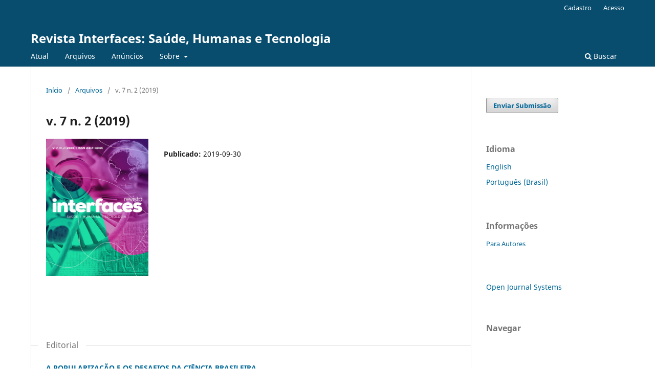

--- FILE ---
content_type: text/html; charset=utf-8
request_url: https://interfaces.unileao.edu.br/index.php/revista-interfaces/issue/view/36
body_size: 18715
content:
<!DOCTYPE html>
<html lang="pt-BR" xml:lang="pt-BR">
<head>
	<meta charset="utf-8">
	<meta name="viewport" content="width=device-width, initial-scale=1.0">
	<title>
		v. 7 n. 2 (2019)
							| Revista Interfaces: Saúde, Humanas e Tecnologia
			</title>

	
<meta name="generator" content="Open Journal Systems 3.3.0.14">
<link rel="alternate" type="application/atom+xml" href="https://interfaces.unileao.edu.br/index.php/revista-interfaces/gateway/plugin/AnnouncementFeedGatewayPlugin/atom">
<link rel="alternate" type="application/rdf+xml" href="https://interfaces.unileao.edu.br/index.php/revista-interfaces/gateway/plugin/AnnouncementFeedGatewayPlugin/rss">
<link rel="alternate" type="application/rss+xml" href="https://interfaces.unileao.edu.br/index.php/revista-interfaces/gateway/plugin/AnnouncementFeedGatewayPlugin/rss2">
<link rel="alternate" type="application/atom+xml" href="https://interfaces.unileao.edu.br/index.php/revista-interfaces/gateway/plugin/WebFeedGatewayPlugin/atom">
<link rel="alternate" type="application/rdf+xml" href="https://interfaces.unileao.edu.br/index.php/revista-interfaces/gateway/plugin/WebFeedGatewayPlugin/rss">
<link rel="alternate" type="application/rss+xml" href="https://interfaces.unileao.edu.br/index.php/revista-interfaces/gateway/plugin/WebFeedGatewayPlugin/rss2">
	<link rel="stylesheet" href="https://interfaces.unileao.edu.br/index.php/revista-interfaces/$$$call$$$/page/page/css?name=stylesheet" type="text/css" /><link rel="stylesheet" href="https://interfaces.unileao.edu.br/index.php/revista-interfaces/$$$call$$$/page/page/css?name=font" type="text/css" /><link rel="stylesheet" href="https://interfaces.unileao.edu.br/lib/pkp/styles/fontawesome/fontawesome.css?v=3.3.0.14" type="text/css" />
</head>
<body class="pkp_page_issue pkp_op_view" dir="ltr">

	<div class="pkp_structure_page">

				<header class="pkp_structure_head" id="headerNavigationContainer" role="banner">
						 <nav class="cmp_skip_to_content" aria-label="Ir para os links de conteúdo">
	<a href="#pkp_content_main">Ir para o conteúdo principal</a>
	<a href="#siteNav">Ir para o menu de navegação principal</a>
		<a href="#pkp_content_footer">Ir para o rodapé</a>
</nav>

			<div class="pkp_head_wrapper">

				<div class="pkp_site_name_wrapper">
					<button class="pkp_site_nav_toggle">
						<span>Open Menu</span>
					</button>
										<div class="pkp_site_name">
																<a href="						https://interfaces.unileao.edu.br/index.php/revista-interfaces/index
					" class="is_text">Revista Interfaces: Saúde, Humanas e Tecnologia</a>
										</div>
				</div>

				
				<nav class="pkp_site_nav_menu" aria-label="Navegação no Site">
					<a id="siteNav"></a>
					<div class="pkp_navigation_primary_row">
						<div class="pkp_navigation_primary_wrapper">
																				<ul id="navigationPrimary" class="pkp_navigation_primary pkp_nav_list">
								<li class="">
				<a href="https://interfaces.unileao.edu.br/index.php/revista-interfaces/issue/current">
					Atual
				</a>
							</li>
								<li class="">
				<a href="https://interfaces.unileao.edu.br/index.php/revista-interfaces/issue/archive">
					Arquivos
				</a>
							</li>
								<li class="">
				<a href="https://interfaces.unileao.edu.br/index.php/revista-interfaces/announcement">
					Anúncios
				</a>
							</li>
								<li class="">
				<a href="https://interfaces.unileao.edu.br/index.php/revista-interfaces/about">
					Sobre
				</a>
									<ul>
																					<li class="">
									<a href="https://interfaces.unileao.edu.br/index.php/revista-interfaces/about">
										Sobre a Revista
									</a>
								</li>
																												<li class="">
									<a href="https://interfaces.unileao.edu.br/index.php/revista-interfaces/about/submissions">
										Submissões
									</a>
								</li>
																												<li class="">
									<a href="https://interfaces.unileao.edu.br/index.php/revista-interfaces/about/editorialTeam">
										Equipe Editorial
									</a>
								</li>
																												<li class="">
									<a href="https://interfaces.unileao.edu.br/index.php/revista-interfaces/about/privacy">
										Declaração de Privacidade
									</a>
								</li>
																												<li class="">
									<a href="https://interfaces.unileao.edu.br/index.php/revista-interfaces/about/contact">
										Contato
									</a>
								</li>
																		</ul>
							</li>
			</ul>

				

																						<div class="pkp_navigation_search_wrapper">
									<a href="https://interfaces.unileao.edu.br/index.php/revista-interfaces/search" class="pkp_search pkp_search_desktop">
										<span class="fa fa-search" aria-hidden="true"></span>
										Buscar
									</a>
								</div>
													</div>
					</div>
					<div class="pkp_navigation_user_wrapper" id="navigationUserWrapper">
							<ul id="navigationUser" class="pkp_navigation_user pkp_nav_list">
								<li class="profile">
				<a href="https://interfaces.unileao.edu.br/index.php/revista-interfaces/user/register">
					Cadastro
				</a>
							</li>
								<li class="profile">
				<a href="https://interfaces.unileao.edu.br/index.php/revista-interfaces/login">
					Acesso
				</a>
							</li>
										</ul>

					</div>
				</nav>
			</div><!-- .pkp_head_wrapper -->
		</header><!-- .pkp_structure_head -->

						<div class="pkp_structure_content has_sidebar">
			<div class="pkp_structure_main" role="main">
				<a id="pkp_content_main"></a>

<div class="page page_issue">

				<nav class="cmp_breadcrumbs" role="navigation" aria-label="Você está aqui:">
	<ol>
		<li>
			<a href="https://interfaces.unileao.edu.br/index.php/revista-interfaces/index">
				Início
			</a>
			<span class="separator">/</span>
		</li>
		<li>
			<a href="https://interfaces.unileao.edu.br/index.php/revista-interfaces/issue/archive">
				Arquivos
			</a>
			<span class="separator">/</span>
		</li>
		<li class="current" aria-current="page">
			<span aria-current="page">
									v. 7 n. 2 (2019)
							</span>
		</li>
	</ol>
</nav>
		<h1>
			v. 7 n. 2 (2019)
		</h1>
			<div class="obj_issue_toc">

		
		<div class="heading">

									<a class="cover" href="https://interfaces.unileao.edu.br/index.php/revista-interfaces/issue/view/36">
								<img src="https://interfaces.unileao.edu.br/public/journals/1/cover_issue_36_pt_BR.jpg" alt="					Visualizar v. 7 n. 2 (2019)
				">
			</a>
		
				
												
							<div class="published">
				<span class="label">
					Publicado:
				</span>
				<span class="value">
					2019-09-30
				</span>
			</div>
			</div>

		
		<div class="sections">
			<div class="section">
									<h2>
					Editorial
				</h2>
						<ul class="cmp_article_list articles">
									<li>
						
	
<div class="obj_article_summary">
	
	<h3 class="title">
		<a id="article-705" href="https://interfaces.unileao.edu.br/index.php/revista-interfaces/article/view/705">
			A POPULARIZAÇÃO E OS DESAFIOS DA CIÊNCIA BRASILEIRA
					</a>
	</h3>

		<div class="meta">
				<div class="authors">
			José Ricardo de Oliveira Santos
		</div>
		
							<div class="pages">
				264-265
			</div>
		
		
	</div>
	
			<ul class="galleys_links">
																									<li>
																										
	
							

<a class="obj_galley_link pdf" href="https://interfaces.unileao.edu.br/index.php/revista-interfaces/article/view/705/540" aria-labelledby=article-705>

		
	PDF

	</a>
				</li>
					</ul>
	
	
</div>
					</li>
							</ul>
				</div>
			<div class="section">
									<h2>
					Artigos Originais
				</h2>
						<ul class="cmp_article_list articles">
									<li>
						
	
<div class="obj_article_summary">
	
	<h3 class="title">
		<a id="article-631" href="https://interfaces.unileao.edu.br/index.php/revista-interfaces/article/view/631">
			SAÚDE DO TRABALHADOR: CONDIÇÕES DE SAÚDE EM MULTIPROFISSIONAIS COM ÊNFASE NO EXAME PERIÓDICO E ACIDENTES RELACIONADOS AO TRABALHO
					</a>
	</h3>

		<div class="meta">
				<div class="authors">
			Thaina Freire Quinteiro Silva, Hercules Pereira Coelho, Camila Maria do Nascimento, Isabelly Rayane Alves dos Santos, Ana Beatriz Linard de Carvalho, Ana Paula Ribeiro de Castro, Mônica Maria Viana da Silva, Ana Maria Machado Borges
		</div>
		
							<div class="pages">
				266-273
			</div>
		
		
	</div>
	
			<ul class="galleys_links">
																									<li>
																										
	
							

<a class="obj_galley_link pdf" href="https://interfaces.unileao.edu.br/index.php/revista-interfaces/article/view/631/pdf" aria-labelledby=article-631>

		
	PDF

	</a>
				</li>
					</ul>
	
	
</div>
					</li>
									<li>
						
	
<div class="obj_article_summary">
	
	<h3 class="title">
		<a id="article-685" href="https://interfaces.unileao.edu.br/index.php/revista-interfaces/article/view/685">
			ECOLOGIA DAS POPULAÇÕES DE GEITLERINEMA E PLANKTOTHRIX EM ECOSSISTEMA DE ÁGUA DOCE.
					</a>
	</h3>

		<div class="meta">
				<div class="authors">
			Elielson Francisco Fernandes Ferreira, Fábio Henrique Portella Oliveira
		</div>
		
							<div class="pages">
				274-281
			</div>
		
		
	</div>
	
			<ul class="galleys_links">
																									<li>
																										
	
							

<a class="obj_galley_link pdf" href="https://interfaces.unileao.edu.br/index.php/revista-interfaces/article/view/685/pdf" aria-labelledby=article-685>

		
	PDF

	</a>
				</li>
					</ul>
	
	
</div>
					</li>
									<li>
						
	
<div class="obj_article_summary">
	
	<h3 class="title">
		<a id="article-686" href="https://interfaces.unileao.edu.br/index.php/revista-interfaces/article/view/686">
			IMPACTOS PROVOCADOS PELO DESCARTE DO Limnoperna fortunei EM PISCICULTURAS DO SUB-MÉDIO RIO SÃO FRANCISCO
					</a>
	</h3>

		<div class="meta">
				<div class="authors">
			Patrick Gomes Avelino, Danielle Ferreira Gomes Avelino, Tâmara de Almeida e Silva
		</div>
		
							<div class="pages">
				282-288
			</div>
		
		
	</div>
	
			<ul class="galleys_links">
																									<li>
																										
	
							

<a class="obj_galley_link pdf" href="https://interfaces.unileao.edu.br/index.php/revista-interfaces/article/view/686/pdf_1" aria-labelledby=article-686>

		
	PDF

	</a>
				</li>
					</ul>
	
	
</div>
					</li>
							</ul>
				</div>
			<div class="section">
									<h2>
					Artigos de Revisão
				</h2>
						<ul class="cmp_article_list articles">
									<li>
						
	
<div class="obj_article_summary">
	
	<h3 class="title">
		<a id="article-635" href="https://interfaces.unileao.edu.br/index.php/revista-interfaces/article/view/635">
			A SAÚDE HUMANA E O MEIO AMBIENTE FRENTE AOS PROCESSOS DE DEGRADAÇÃO: UMA REVISÃO DA LITERATURA
					</a>
	</h3>

		<div class="meta">
				<div class="authors">
			Samuel José Amaral de Jesus
		</div>
		
							<div class="pages">
				297-304
			</div>
		
		
	</div>
	
			<ul class="galleys_links">
																									<li>
																										
	
							

<a class="obj_galley_link pdf" href="https://interfaces.unileao.edu.br/index.php/revista-interfaces/article/view/635/pdf" aria-labelledby=article-635>

		
	PDF

	</a>
				</li>
					</ul>
	
	
</div>
					</li>
									<li>
						
	
<div class="obj_article_summary">
	
	<h3 class="title">
		<a id="article-623" href="https://interfaces.unileao.edu.br/index.php/revista-interfaces/article/view/623">
			A UTILIZAÇÃO DOS ANTI-INFLAMATÓRIOS NÃO ESTEROIDAIS E SUA INFLUÊNCIA NA MOVIMENTAÇÃO DENTÁRIA ORTODÔNTICA: UMA REVISÃO
					</a>
	</h3>

		<div class="meta">
				<div class="authors">
			Samia Jéssica da Silva Tavares, Álefe Brito Monteiro
		</div>
		
							<div class="pages">
				305-317
			</div>
		
		
	</div>
	
			<ul class="galleys_links">
																									<li>
																										
	
							

<a class="obj_galley_link pdf" href="https://interfaces.unileao.edu.br/index.php/revista-interfaces/article/view/623/pdf" aria-labelledby=article-623>

		
	PDF

	</a>
				</li>
					</ul>
	
	
</div>
					</li>
									<li>
						
	
<div class="obj_article_summary">
	
	<h3 class="title">
		<a id="article-638" href="https://interfaces.unileao.edu.br/index.php/revista-interfaces/article/view/638">
			ABORDAGENS TERAPÊUTICAS NAS DOENÇAS INFLAMATÓRIAS: UMA REVISÃO
					</a>
	</h3>

		<div class="meta">
				<div class="authors">
			Priscilla Ramos Freitas, Johnatan Wellisson da Silva Mendes, Kaio Jefté de Oliveira Dias, Marcos Aurélio Nogueira de Carvalho Filho, Ana Carolina Justino de Araújo, Jaime Ribeiro Filho
		</div>
		
							<div class="pages">
				318-324
			</div>
		
		
	</div>
	
			<ul class="galleys_links">
																									<li>
																										
	
							

<a class="obj_galley_link pdf" href="https://interfaces.unileao.edu.br/index.php/revista-interfaces/article/view/638/pdf" aria-labelledby=article-638>

		
	PDF

	</a>
				</li>
					</ul>
	
	
</div>
					</li>
									<li>
						
	
<div class="obj_article_summary">
	
	<h3 class="title">
		<a id="article-701" href="https://interfaces.unileao.edu.br/index.php/revista-interfaces/article/view/701">
			ATIVIDADE ANTIOXIDANTE DE ÓLEOS ESSENCIAS DA FAMÍLIA MYRTACEAE PELO MÉTODO DE DPPH: UMA REVISÃO DE LITERATURA
					</a>
	</h3>

		<div class="meta">
				<div class="authors">
			Deyzi Caroline da Silva Barbosa, Welson Vicente Da Silva, Maria Tereza dos Santos Correia
		</div>
		
							<div class="pages">
				325-338
			</div>
		
		
	</div>
	
			<ul class="galleys_links">
																									<li>
																										
	
							

<a class="obj_galley_link pdf" href="https://interfaces.unileao.edu.br/index.php/revista-interfaces/article/view/701/pdf" aria-labelledby=article-701>

		
	PDF

	</a>
				</li>
					</ul>
	
	
</div>
					</li>
									<li>
						
	
<div class="obj_article_summary">
	
	<h3 class="title">
		<a id="article-648" href="https://interfaces.unileao.edu.br/index.php/revista-interfaces/article/view/648">
			O DIZER DA PSICANÁLISE E A CONDIÇÃO DE SUJEITO NA ANOREXIA
					</a>
	</h3>

		<div class="meta">
				<div class="authors">
			Glauco José Rocha Diniz
		</div>
		
							<div class="pages">
				349-359
			</div>
		
		
	</div>
	
			<ul class="galleys_links">
																									<li>
																										
	
							

<a class="obj_galley_link pdf" href="https://interfaces.unileao.edu.br/index.php/revista-interfaces/article/view/648/pdf_01G" aria-labelledby=article-648>

		
	PDF

	</a>
				</li>
					</ul>
	
	
</div>
					</li>
									<li>
						
	
<div class="obj_article_summary">
	
	<h3 class="title">
		<a id="article-747" href="https://interfaces.unileao.edu.br/index.php/revista-interfaces/article/view/747">
			AS CONTRIBUIÇÕES DO PIBID PARA A PRÁTICA DE ENSINO DE CIÊNCIAS E BIOLOGIA
					</a>
	</h3>

		<div class="meta">
				<div class="authors">
			Maria Dauiane Ferreira Pereira, Norma Suely Ramos Freire Bezerra, Cicero Magérbio Gomes Torres
		</div>
		
				
		
	</div>
	
			<ul class="galleys_links">
																									<li>
																										
	
							

<a class="obj_galley_link pdf" href="https://interfaces.unileao.edu.br/index.php/revista-interfaces/article/view/747/573" aria-labelledby=article-747>

		
	PDF

	</a>
				</li>
					</ul>
	
	
</div>
					</li>
							</ul>
				</div>
		</div><!-- .sections -->
</div>
	</div>

	</div><!-- pkp_structure_main -->

									<div class="pkp_structure_sidebar left" role="complementary" aria-label="Barra lateral">
				<div class="pkp_block block_make_submission">
	<h2 class="pkp_screen_reader">
		Enviar Submissão
	</h2>

	<div class="content">
		<a class="block_make_submission_link" href="https://interfaces.unileao.edu.br/index.php/revista-interfaces/about/submissions">
			Enviar Submissão
		</a>
	</div>
</div>
<div class="pkp_block block_language">
	<h2 class="title">
		Idioma
	</h2>

	<div class="content">
		<ul>
							<li class="locale_en_US" lang="en-US">
					<a href="https://interfaces.unileao.edu.br/index.php/revista-interfaces/user/setLocale/en_US?source=%2Findex.php%2Frevista-interfaces%2Fissue%2Fview%2F36">
						English
					</a>
				</li>
							<li class="locale_pt_BR current" lang="pt-BR">
					<a href="https://interfaces.unileao.edu.br/index.php/revista-interfaces/user/setLocale/pt_BR?source=%2Findex.php%2Frevista-interfaces%2Fissue%2Fview%2F36">
						Português (Brasil)
					</a>
				</li>
					</ul>
	</div>
</div><!-- .block_language -->
<div class="pkp_block block_information">
	<h2 class="title">Informações</h2>
	<div class="content">
		<ul>
										<li>
					<a href="https://interfaces.unileao.edu.br/index.php/revista-interfaces/information/authors">
						Para Autores
					</a>
				</li>
								</ul>
	</div>
</div>
<div class="pkp_block block_developed_by">
	<h2 class="pkp_screen_reader">
		Desenvolvido por
	</h2>

	<div class="content">
		<a href="http://pkp.sfu.ca/ojs/">
			Open Journal Systems
		</a>
	</div>
</div>
<div class="pkp_block block_browse">
	<h2 class="title">
		Navegar
	</h2>

	<nav class="content" role="navigation" aria-label="Navegar">
		<ul>
					</ul>
	</nav>
</div><!-- .block_browse -->

			</div><!-- pkp_sidebar.left -->
			</div><!-- pkp_structure_content -->

<div class="pkp_structure_footer_wrapper" role="contentinfo">
	<a id="pkp_content_footer"></a>

	<div class="pkp_structure_footer">

		
		<div class="pkp_brand_footer" role="complementary">
			<a href="https://interfaces.unileao.edu.br/index.php/revista-interfaces/about/aboutThisPublishingSystem">
				<img alt="Mais informações sobre o sistema de publicação, a plataforma e o fluxo de publicação do OJS/PKP." src="https://interfaces.unileao.edu.br/templates/images/ojs_brand.png">
			</a>
		</div>
	</div>
</div><!-- pkp_structure_footer_wrapper -->

</div><!-- pkp_structure_page -->

<script src="https://interfaces.unileao.edu.br/lib/pkp/lib/vendor/components/jquery/jquery.min.js?v=3.3.0.14" type="text/javascript"></script><script src="https://interfaces.unileao.edu.br/lib/pkp/lib/vendor/components/jqueryui/jquery-ui.min.js?v=3.3.0.14" type="text/javascript"></script><script src="https://interfaces.unileao.edu.br/plugins/themes/default/js/lib/popper/popper.js?v=3.3.0.14" type="text/javascript"></script><script src="https://interfaces.unileao.edu.br/plugins/themes/default/js/lib/bootstrap/util.js?v=3.3.0.14" type="text/javascript"></script><script src="https://interfaces.unileao.edu.br/plugins/themes/default/js/lib/bootstrap/dropdown.js?v=3.3.0.14" type="text/javascript"></script><script src="https://interfaces.unileao.edu.br/plugins/themes/default/js/main.js?v=3.3.0.14" type="text/javascript"></script>


</body>
</html>
